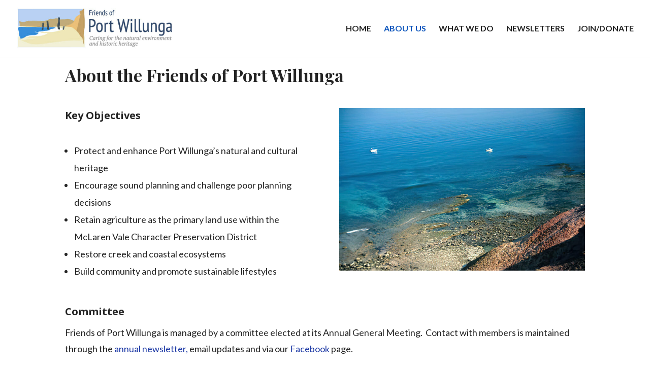

--- FILE ---
content_type: text/css; charset=utf-8
request_url: https://friendsofportwillunga.org.au/wp-content/cache/min/1/wp-content/themes/divi-child-theme/style.css?ver=1765793939
body_size: 509
content:
.et_password_protected_form{min-height:initial;padding:100px;max-width:700px;margin:auto}.et_password_protected_form .et_submit_button{background:#000;color:white!important;border:2px solid #000}.et_password_protected_form .et_submit_button:hover{background:#000;color:#fff!important;border-color:#000!important}@media (max-width:479px){.et_password_protected_form{padding:40px}}.gform_button{background-color:#388edb!important;color:#fff!important;padding-top:10px;padding-bottom:10px;padding-left:20px;padding-right:20px;font-size:19px;letter-spacing:1px;text-transform:uppercase;float:left;height:60px;min-width:280px;border:none;border-radius:5px;margin-left:12px;transition:0.3s}.gform_button:hover{background:#154F9B!important}.centering{display:flex;flex-direction:column;justify-content:center}.websiteby a{font-weight:400!important;font-size:0.9em!important;color:#000!important}#main-content .container:before{width:0!important}.divi-facebook:after{content:"\e093";display:block;font-family:"ETmodules";font-weight:400}.divi-instagram:after{content:"\e09a";display:block;font-family:"ETmodules";font-weight:400}

--- FILE ---
content_type: text/css; charset=utf-8
request_url: https://friendsofportwillunga.org.au/wp-content/et-cache/10/et-core-unified-tb-1124-deferred-10.min.css?ver=1768710390
body_size: 658
content:
.et_pb_section_0_tb_footer.et_pb_section{padding-bottom:21px;background-color:#252525!important}.et_pb_row_0_tb_footer,body #page-container .et-db #et-boc .et-l .et_pb_row_0_tb_footer.et_pb_row,body.et_pb_pagebuilder_layout.single #page-container #et-boc .et-l .et_pb_row_0_tb_footer.et_pb_row,body.et_pb_pagebuilder_layout.single.et_full_width_page #page-container #et-boc .et-l .et_pb_row_0_tb_footer.et_pb_row{width:85%}.et_pb_text_0_tb_footer.et_pb_text,.et_pb_text_0_tb_footer.et_pb_text a,.et_pb_text_1_tb_footer.et_pb_text,.et_pb_text_1_tb_footer.et_pb_text a,.et_pb_text_2_tb_footer.et_pb_text,.et_pb_text_2_tb_footer.et_pb_text a,.et_pb_text_3_tb_footer.et_pb_text,.et_pb_text_3_tb_footer.et_pb_text a,.et_pb_text_4_tb_footer.et_pb_text,.et_pb_text_4_tb_footer.et_pb_text a,.et_pb_text_5_tb_footer.et_pb_text,.et_pb_text_5_tb_footer.et_pb_text a{color:#FFFFFF!important}.et_pb_text_0_tb_footer{line-height:1.5em;font-size:16px;line-height:1.5em}.et_pb_text_0_tb_footer h1,.et_pb_text_1_tb_footer h1,.et_pb_text_2_tb_footer h1,.et_pb_text_3_tb_footer h1,.et_pb_text_4_tb_footer h1,.et_pb_text_5_tb_footer h1,.et_pb_text_6_tb_footer h1{font-family:'Playfair Display',Georgia,"Times New Roman",serif;font-size:34px}.et_pb_text_0_tb_footer h3{font-weight:700;font-size:16px;color:#FFFFFF!important}.et_pb_text_0_tb_footer h4,.et_pb_text_6_tb_footer h4{color:rgba(255,255,255,0.57)!important}.et_pb_column_1_tb_footer{min-width:17%}.et_pb_text_1_tb_footer h3,.et_pb_text_2_tb_footer h3,.et_pb_text_3_tb_footer h3,.et_pb_text_4_tb_footer h3,.et_pb_text_5_tb_footer h3,.et_pb_text_6_tb_footer h3{font-weight:700}.et_pb_text_1_tb_footer h4,.et_pb_text_2_tb_footer h4,.et_pb_text_3_tb_footer h4,.et_pb_text_4_tb_footer h4,.et_pb_text_5_tb_footer h4{font-weight:600;font-size:14px;color:rgba(255,255,255,0.57)!important}.et_pb_text_1_tb_footer{margin-bottom:40px!important}.et_pb_text_2_tb_footer{margin-bottom:8px!important}.et_pb_row_1_tb_footer.et_pb_row{padding-bottom:3px!important;padding-bottom:3px}.et_pb_text_6_tb_footer.et_pb_text{color:rgba(255,255,255,0.6)!important}.et_pb_text_6_tb_footer{font-size:16px}.et_pb_social_media_follow_network_0_tb_footer a.icon{background-color:#3b5998!important}.et_pb_social_media_follow_network_1_tb_footer a.icon{background-color:#ea2c59!important}@media only screen and (min-width:981px){.et_pb_column_0_tb_footer{max-width:29%}.et_pb_column_2_tb_footer{min-width:17%}}@media only screen and (max-width:980px){.et_pb_column_2_tb_footer{min-width:45%}}@media only screen and (min-width:768px) and (max-width:980px){.et_pb_column_0_tb_footer{max-width:50%}}@media only screen and (max-width:767px){.et_pb_column_0_tb_footer{width:100%}.et_pb_text_0_tb_footer h1,.et_pb_text_1_tb_footer h1,.et_pb_text_2_tb_footer h1,.et_pb_text_3_tb_footer h1,.et_pb_text_4_tb_footer h1,.et_pb_text_5_tb_footer h1,.et_pb_text_6_tb_footer h1{font-size:22px}.et_pb_column_2_tb_footer{min-width:45%}}